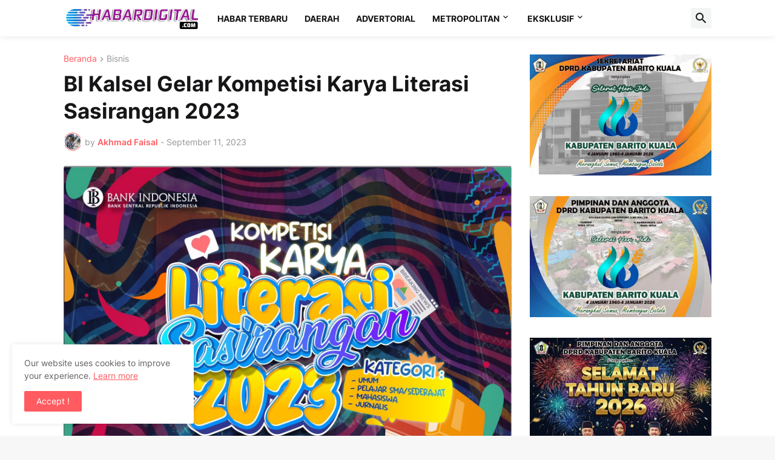

--- FILE ---
content_type: text/html; charset=UTF-8
request_url: https://www.habardigital.com/b/stats?style=BLACK_TRANSPARENT&timeRange=ALL_TIME&token=APq4FmA0zQ1-Gi0CPoLLpgMFY36eC_wUT4DoP4iyUyBAQ7tHfghe1pL_cfofrVJBr20Y4AYGrJzaOkerCepvc81TJToNx9I-mw
body_size: 46
content:
{"total":304724,"sparklineOptions":{"backgroundColor":{"fillOpacity":0.1,"fill":"#000000"},"series":[{"areaOpacity":0.3,"color":"#202020"}]},"sparklineData":[[0,59],[1,56],[2,55],[3,54],[4,62],[5,65],[6,57],[7,43],[8,58],[9,53],[10,46],[11,54],[12,54],[13,59],[14,61],[15,74],[16,91],[17,78],[18,63],[19,65],[20,73],[21,60],[22,67],[23,74],[24,68],[25,99],[26,88],[27,74],[28,88],[29,12]],"nextTickMs":76595}

--- FILE ---
content_type: text/html; charset=utf-8
request_url: https://www.google.com/recaptcha/api2/aframe
body_size: 268
content:
<!DOCTYPE HTML><html><head><meta http-equiv="content-type" content="text/html; charset=UTF-8"></head><body><script nonce="VYJvaZKiqEVE87hMmU5tZw">/** Anti-fraud and anti-abuse applications only. See google.com/recaptcha */ try{var clients={'sodar':'https://pagead2.googlesyndication.com/pagead/sodar?'};window.addEventListener("message",function(a){try{if(a.source===window.parent){var b=JSON.parse(a.data);var c=clients[b['id']];if(c){var d=document.createElement('img');d.src=c+b['params']+'&rc='+(localStorage.getItem("rc::a")?sessionStorage.getItem("rc::b"):"");window.document.body.appendChild(d);sessionStorage.setItem("rc::e",parseInt(sessionStorage.getItem("rc::e")||0)+1);localStorage.setItem("rc::h",'1769049259445');}}}catch(b){}});window.parent.postMessage("_grecaptcha_ready", "*");}catch(b){}</script></body></html>